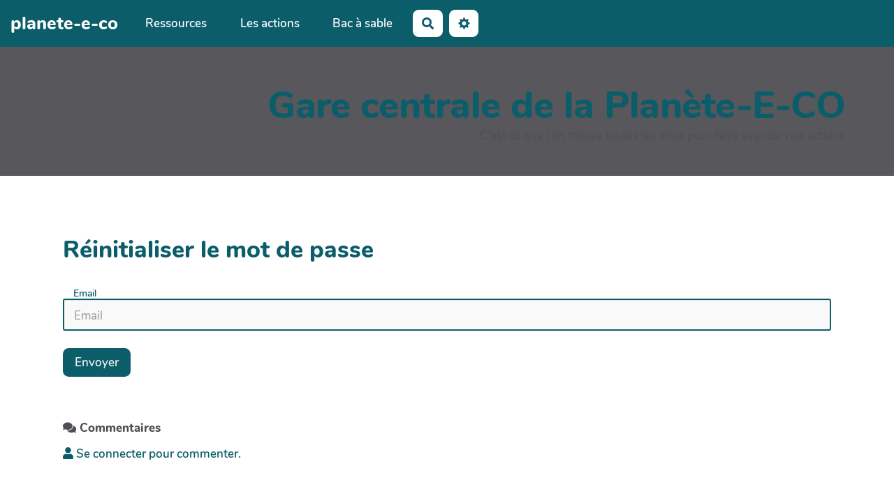

--- FILE ---
content_type: text/css
request_url: https://ferme.yeswiki.net/planete-eco/themes/margot/styles/margot-base/partials/vertical-menu.css
body_size: 1224
content:
@media (width >= 801px) {
  .yeswiki-vertical-menu #yw-topnav {
    padding: 0 0 2rem;
  }

  .yeswiki-vertical-menu #yw-topnav .container {
    display: flex;
    flex-direction: column;
    padding: 0;
  }

  .yeswiki-vertical-menu #yw-topnav .nav {
    flex-direction: column;
    justify-content: flex-start;
    padding: 1rem 0;
    width: 100%;
  }

  .yeswiki-vertical-menu #yw-topnav .navbar-header {
    padding: 1rem;
    text-align: center;
  }

  .yeswiki-vertical-menu #yw-topnav .navbar-header .navbar-brand {
    margin: 0;
    padding: 1rem;
  }

  .yeswiki-vertical-menu #yw-topnav .include.links-container .dropdown-menu {
    position: relative;
    top: 0;
    margin: 0;
    text-align: center;
    width: 100%;
  }

  .yeswiki-vertical-menu #yw-topnav.in-header {
    display: none;
  }

  .yeswiki-vertical-menu #yw-topnav .yw-topnav-fast-access .dropdown-menu {
    bottom: 100%;
    top: unset;
    left: -125px;
    right: 0;
    width: 250px;
  }

  .yeswiki-vertical-menu #yw-topnav .links-container {
    width: 100%;
  }

  .yeswiki-vertical-menu #yw-topnav .links-container li {
    width: 100%;
    text-align: center;
    padding: .25rem 0;
  }

  .yeswiki-vertical-menu #yw-topnav .links-container ul {
    /* border-top: 1px solid var(--neutral-light-color); */
    margin-top: 1rem;
  }
}